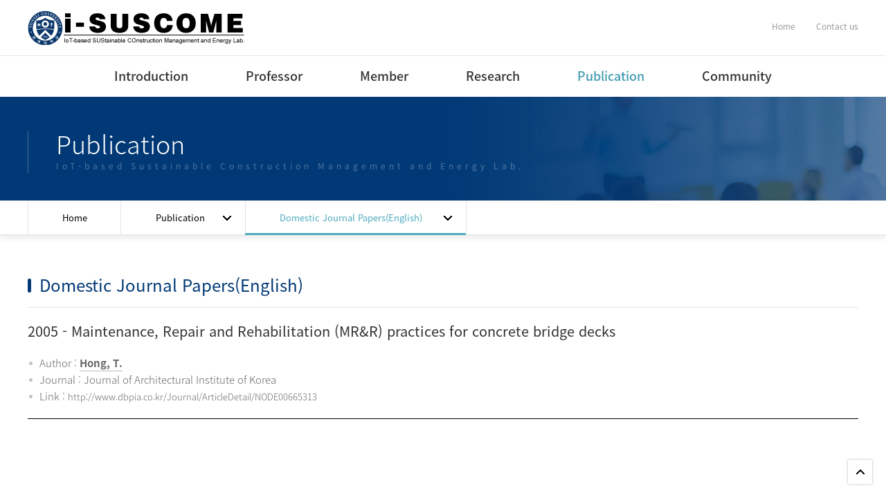

--- FILE ---
content_type: text/html; charset=utf-8
request_url: http://suscom.yonsei.ac.kr/publication/publication_view.html?uid=51&cpage=2&spage=1&publication_part_s=000300000000&search_word_s=&keyfield_s=
body_size: 4101
content:
<!DOCTYPE html>

<script language="Javascript" src="/refresh.js"></script>
<script language="Javascript" src="/js/calendar.js"></script>


	<script>
		if(localStorage.getItem('usrMid')) {
			location.reload();
			//window.alert(localStorage.getItem('usrMid'));
		}
	</script>
<html lang="ko">
<head>
	<title>IoT기반 지속가능한 건설관리 연구실</title>
	<meta charset="utf-8">
	<meta http-equiv="X-UA-Compatible" content="IE=edge">
	<meta name="viewport" content="user-scalable=yes, initial-scale=1, maximum-scale=1, minimum-scale=1, width=device-width">
	<meta name="title" content="">
	<meta name="author" content="">
	<meta name="keywords" content="">
	<meta name="subject" content="">
	<meta name="Description" content="">
	<meta name="classification" content="">
	<meta name="format-detection" content="telephone=no">
	
	<!-- 카카오톡 링크 보낼 때 뜨는 이미지와 텍스트 설정 -->
	<meta property="og:type" content="website">
	<meta property="og:title" content=""> <!-- 제목에 뜰 내용(굵은글씨) -->
	<meta property="og:url" content="">	<!-- 링크걸릴주소 -->
	<meta property="og:description" content=""> <!-- 제목아래쪽에 한줄 나오는 짧은 소개글 -->
	<meta property="og:image" content=""> <!-- 썸네일이미지 경로 -->
	
	<link type="text/css" href="../style/reset.css" rel="stylesheet">
	<link type="text/css" href="../style/response.css" rel="stylesheet">
	<link type="text/css" href="../style/common.css" rel="stylesheet">
	<link type="text/css" href="../style/common-ani.css" rel="stylesheet">
	<link type="text/css" href="../style/layerpopup.css" rel="stylesheet">
	<link type="text/css" href="../style/ebi.slider.css" rel="stylesheet">
	<link type="text/css" href="../style/layout.css" rel="stylesheet">
	<link type="text/css" href="../style/design.css" rel="stylesheet">
	<link type="text/css" href="../style/main.css" rel="stylesheet">
	<link type="text/css" href="../style/program.css" rel="stylesheet">

	<script src="../script/jquery.1.12.0.min.js"></script>
	<script src="../script/jquery-ui.1.10.1.js"> </script>
	<script src="../script/jquery.cookie.js"></script>
	<script src="../script/jquery.easing.1.3.js"></script>
	<script src="../script/ebi.default.js"></script>
	<script src="../script/ebi.layerpopup.js"></script>
	<script src="../script/ebi.slider.js"></script>
	<script src="../script/ebi.gnb.js"></script>
	<script src="../script/ebi.js"></script>


	<script src="../js/program.js"></script>
	
	
	<!-- <svg xmlns="http://www.w3.org/2000/svg" xmlns:xlink="http://www.w3.org/1999/xlink" viewBox="0 0 101 78"> -->
	  <!-- <rect x="0" y="0" width="400" height="400" style="fill:#fff"></rect> -->
	<!-- </svg> -->

	<!--[if lt IE 9]>
		<link href="../style/ie.warning.css" rel="stylesheet" type="text/css">
	<![endif]-->
	
	
</head>

<body>
<!-- ************************** 레이어팝업 V1 ***********************  -->
<!-- 레이어명은 반드시 pop + 숫자 -->
<div id="layerPopup">

	<!-- 팝업1
	<div class="pop1" data-zIndex="" data-top="10" data-left="10" data-width="500" data-close="201701010000">
		<div class="img">
			<img src="이미지" alt="">
		</div>
		<div class="bottom">
			<a class="layerClose">&times;</a>
			<a class="layerToday">오늘 하루 안보기</a>
		</div>
	</div>
	-->
	
</div><!--// id : layerPopup -->
<!-- ************************** //end 레이어팝업 V1 ***********************  -->


<header>
	<div class="head">
		<h1>
			<a href="../main/main.html" title="IoT기반 지속가능한 건설관리 연구실">
				<img src="../images/common/logo.jpg" alt="IoT기반 지속가능한 건설관리 연구실 로고">
				<!-- <img class="mobile" src="../images/common/logo.jpg" alt="IoT기반 지속가능한 건설관리 연구실 로고"> -->
			</a>
		</h1>
		<div class="side pc">
			<ul>
				<li><a href="../main/main.html">Home</a></li>
				<li><a href="../intro/location.html">Contact us</a></li>
			</ul>
		</div>
		<a class="gnbView mobile" href="#void" title="전체메뉴보기"><img src="../images/common/icon_allmenu.png" alt=""></a>
	</div>

	<nav class="pc box">
		<div class="navbg pc">
			<div class="dep1"></div>
			<div class="dep2"></div>
		</div>
		<!-- orgH:1차메뉴 높이 / maxH:최대높이 / leftgap:왼쪽에서 여백 px,% 사용가능 -->
		<div class="gnb box" data-orgH="60" data-maxH="390" data-gap="6.5vw" data-leftPos="">
			<ul>
				<li >
					<a href="../intro/greeting.html">Introduction</a>
					<ul>
						<li ><a href="../intro/greeting.html">Greeting</a></li>
						<li ><a href="../intro/location.html">Contact us</a></li>
					</ul>
				</li>
				<li >
					<a href="../professor/profile_kr.html">Professor</a>
					<ul>
						<li ><a href="../professor/profile_kr.html">Profile(Korean)</a></li>
						<li ><a href="../professor/profile_en.html">Profile(English)</a></li>
						<li ><a href="../professor/lectures.html">Lectures</a></li>
					</ul>
				</li>
				<li >
					<a href="../part/list.html?staff_course=000100000000">Member</a>
					<ul>

						<li ><a href="../part/list.html?staff_course=000100000000">Research Professor</a></li>
						<li ><a href="../part/list.html?staff_course=000200000000">Post-Doctoral Fellow</a></li>
						<li ><a href="../part/list.html?staff_course=000300000000">Ph.D Course</a></li>
						<li ><a href="../part/list.html?staff_course=000400010000">M.S Course</a></li>
						<li ><a href="../part/list.html?staff_course=000500000000">B.S Course</a></li>
						<li ><a href="../part/list.html?staff_course=000800000000">B.S Course intern</a></li>
						<li ><a href="../part/list.html?staff_course=000600000000">Special researchers</a></li>
						<li ><a href="../part/list.html?staff_course=000700010000">Alumni</a></li>					</ul>
				</li>
				<li >
					<a href="../research/research_area.html">Research</a>
					<ul>
						<li ><a href="../research/research_area.html">Research Area</a></li>
						<li ><a href="../research/project_list.html">Projects</a></li> <!-- db -->
					</ul>
				</li>
				<li class="on"> <!-- db -->
					<a href="../publication/publication_list.html">Publication</a>
					<ul>



						<li ><a href="../publication/publication_list.html?publication_part_s=000100000000">International Journal Papers</a></li>
						<li ><a href="../publication/publication_list.html?publication_part_s=000200000000">International Conference</a></li>
						<li class="on"><a href="../publication/publication_list.html?publication_part_s=000300000000">Domestic Journal Papers(English)</a></li>
						<li ><a href="../publication/publication_list.html?publication_part_s=000400000000">Domestic Journal Papers(Korean)</a></li>
						<li ><a href="../publication/publication_list.html?publication_part_s=000500000000">Domestic Conference</a></li>
						<li ><a href="../publication/patent_list.html">Patent</a></li>
						<li ><a href="../publication/software_list.html">Software Program</a></li>
						<!-- <li><a href="../publication/publication_list.html">International Journal Papers</a></li>
						<li><a href="../publication/inter_confer.html">International Conference</a></li>
						<li><a href="../publication/domestic_journal_en.html">Domestic Journal Papers(English)</a></li>
						<li><a href="../publication/domestic_journal_kr.html">Domestic Journal Papers(Korean)</a></li>
						<li><a href="../publication/domestic_confer.html">Domestic Conference</a></li>
						<li><a href="../publication/patent.html">Patent</a></li>
						<li><a href="../publication/software.html">Software Program</a></li> -->
					</ul>
				</li>
				<li > <!-- db -->
					<a href="../board_notice01/list.php?tn=board_notice01&G_state=Y">Community</a>
					<ul>
						<li ><a href="../board_notice01/list.php?tn=board_notice01&G_state=Y">Notification</a></li>
						<li ><a href="../board_gallery01/list.php?tn=board_gallery01&G_state=Y">Album</a></li>
					</ul>
				</li>
			</ul>
		</div>
	</nav><!-- //nav -->

	<div class="gnbCover mobile"></div>
	<nav class="mobile box" data-arrow="right">
		<div class="closeWrap">
			<a href="#void" class="gnbClose"></a>
			<a class="home" href="../main/main.html">HOME</a>
			<a class="home" href="../intro/location.html">Contact us</a>
		</div>
	</nav>
</header>
<!-- // header -->


<!-- // header -->

<script>
$(window).load(function(){
	$('meta[name=viewport]').attr('content', 'user-scalable=yes, initial-scale=1, minimum-scale=1, width=device-width');
});
</script>


<!-- 상단배경 -->
<div class="headerH"></div>
<section class="bgSub5">
	<div class="subTit">
		<h2>Publication</h2>
		<span>IoT-based Sustainable Construction Management and Energy Lab.</span>
	</div>
</section><!-- //상단배경 -->

<section class="lnb box pc fix" data-top="290">
	<div class="wrap box">		
		<a class="home" href="../main/main.html">Home</a>
		<div class="dep1">
			<p class="onmenu"></p>
			<ul>			
				<li ><a href="../intro/greeting.html">Introduction</a></li>
				<li ><a href="../professor/profile_kr.html">Professor</a></li>
				<li ><a href="../part/list.html?staff_course=000100000000">Member</a></li>
				<li ><a href="../research/research_area.html">Research</a></li>
				<li class="on"><a href="../publication/publication_list.html">Publication</a></li>
				<li ><a href="../board_notice01/list.php?tn=board_notice01&G_state=Y">Community</a></li>
			</ul>
		</div>
		<div class="dep2">
			<p class="onmenu"></p>
			<ul>

				<li ><a href="../publication/publication_list.html?publication_part_s=000100000000">International Journal Papers</a></li>
				<li ><a href="../publication/publication_list.html?publication_part_s=000200000000">International Conference</a></li>
				<li class="on"><a href="../publication/publication_list.html?publication_part_s=000300000000">Domestic Journal Papers(English)</a></li>
				<li ><a href="../publication/publication_list.html?publication_part_s=000400000000">Domestic Journal Papers(Korean)</a></li>
				<li ><a href="../publication/publication_list.html?publication_part_s=000500000000">Domestic Conference</a></li>


				<li ><a href="../publication/patent_list.html">Patent</a></li>
				<li ><a href="../publication/software_list.html">Software Program</a></li>
			</ul>
		</div>
	</div>
</section>

<!-- 컨텐츠 -->
<section class="contents publication view">

	<div class="innerWrap">
		
		<div class="title">
			<h3>Domestic Journal Papers(English)</h3>
		</div>

		<div class="wrap">
			
			
			<div class="viewHeadBox">
				<p class="title"><span>2005</span> - Maintenance, Repair and Rehabilitation (MR&R) practices for concrete bridge decks</p>
				<div class="txt">

					<p>Author : <strong style="border-bottom: 1px solid #bcbcbc;">Hong, T.</strong></p>
					<p>Journal : Journal of Architectural Institute of Korea</p>
					<p>Link : <a href="http://www.dbpia.co.kr/Journal/ArticleDetail/NODE00665313" target="_blank">http://www.dbpia.co.kr/Journal/ArticleDetail/NODE00665313</a></p>				</div>
			</div>

			<div class="viewConBox">
<!--상세 START-->
				<script language="JavaScript">
				$(document).ready(function () {
					var windowWidth = $(window).width();
					$(window).resize(function(){
						var win = $(window).width();
						if(windowWidth != win) {
							windowWidth = win;
							document.getElementById('v_content_id').contentWindow.parentOnload();
						}
					});
				});
				$(window).load(function(){
					tid = setInterval(vContentSizeTime(), 1000);
					clearInterval(tid);
				});
				function vContentSizeTime() {
					document.getElementById('v_content_id').contentWindow.parentOnload();
				}
				</script>


				<script language="JavaScript">
				function vContentSize(bodyHeight){
					document.getElementById("v_content_id").height=bodyHeight;
				}
				</script>
				<iframe id="v_content_id" name="v_content_name" width="100%" scrolling="no" frameborder="0" marginwidth="0" src="./publication_view_content_iframe.html?uid=51"></iframe>
<!--상세 END-->
			</div>

			<!-- 페이징 -->
			<div class="btnBox">
				<ul>
					<li><a href="./publication_list.html?cpage=2&spage=1&publication_part_s=000300000000&search_word_s=&keyfield_s=">LIST</a></li>
				</ul>
			</div>




			<!-- 이전/다음 게시물 -->
			<div class="prevNextWrap">

				<div>
					<i class="prev"></i>
					<span class="bold">이전글</span>

					<span><a class="split" href="/publication/publication_view.html?uid=67&cpage=2&spage=1&publication_part_s=000300000000&search_word_s=&keyfield_s=">Modeling of decision support system for effective maintenance of concrete bridge deck</a></span>				</div>

				<div class="h20"></div>

				<div>
					<i class="next"></i>
					<span class="bold">다음글</span>

					<span><a class="split" href="/publication/publication_view.html?uid=42&cpage=2&spage=1&publication_part_s=000300000000&search_word_s=&keyfield_s=">State-of-practice and state-of-art for the project cycle time reduction</a></span>				</div>
			</div>
			<!-- 이전/다음 게시물 -->


		</div><!-- //wrap -->
	
	</div><!-- //inner -->

</section><!-- //contents -->



<footer>
	<div>
		<div>
			<div class="logoWrap"><img src="../images/common/footer_logo.png" alt=""></div>
			<address>
				<span>서울특별시 서대문구 연세로 50 연세대학교 제1공학관 472호</span>
				<span>전화 : <a href="tel:0221237557">02-2123-7457</a>, 8322</span>
				<span>팩스 : 02-365-4668</span>
				<p>Copyright &copy; 2009 i-SUSCOME All rights reserved. Design by <a href="http://www.ebiweb.co.kr" style="color : #fff; font-weight : bold">EBIWEB.</a></p>
			</address>
		</div>
		<aside>
			<div class="gosite">
				<a href="#void">Family site<span></span></a>
				<ul>
					<li><a href="https://www.yonsei.ac.kr/sc/" target="_blank">연세대학교</a></li>
					<li><a href="http://arch.yonsei.ac.kr/" target="_blank">연세대학교 건축공학과</a></li>
				</ul>				
			</div>
		</aside>
	</div>
</footer>

<!-- 위로 -->
<a id="gotop" href="#void" title="위로"></a>

</body>
</html>

--- FILE ---
content_type: text/html; charset=utf-8
request_url: http://suscom.yonsei.ac.kr/publication/publication_view_content_iframe.html?uid=51
body_size: 587
content:
<!DOCTYPE html>

<script language="Javascript" src="/refresh.js"></script>
<script language="Javascript" src="/js/calendar.js"></script>


	<script>
		if(localStorage.getItem('usrMid')) {
			location.reload();
			//window.alert(localStorage.getItem('usrMid'));
		}
	</script><html>
<head>

<link href="/style_program/content_common.css" rel="stylesheet" type="text/css" />
<style type="text/css">
body{background:none;}
#p_wrap P{MARGIN:2px 0;}
</style>

	<style type="text/css">
		html,body {font-family:"Noto Sans KR","sans-serif";}
	</style><script type="text/javascript" src="../script/jquery.1.12.0.min.js"></script>

<script language="javascript"> 
//window.onload = parent.vContentSize;
</script>

<script language="javascript">
function parentOnload() {
	bodyHeight = document.getElementById("p_wrap").scrollHeight+15;
	parent.vContentSize(bodyHeight);
}


$(window).load(function () {
	bodyHeight = document.getElementById("p_wrap").scrollHeight+15;
	parent.vContentSize(bodyHeight);
});
</script>

<base target="_blank" />

</head>
<body onContextmenu="return false;" onDragstart="return false;" onSelectstart="return false;">
<div id="p_wrap">
<br></div>
</body>
</html>

--- FILE ---
content_type: text/css
request_url: http://suscom.yonsei.ac.kr/style/layout.css
body_size: 3509
content:
@charset "utf-8";

/* background fixed 사용시 버그 대응용 * 한 번 스크롤로 페이지 전체 넘김을 할 때는 html스타일에서 height속성 제거하기 */
/* html {overflow: hidden; height: 100%;} */
/* body {overflow: auto; height: 100%;} */

/* ******************** 공용 ******************** */
a {text-decoration:none !important;  cursor:pointer; outline:none !important; selector-dummy:expression(this.hideFocus=true) !important;}
a:link {color:#666;}
a:visited {color:#666;}
a:hover {color:#000;}
a:active {color:#000;}
a,img {transition:all .1s linear;	-webkit-transition:all .1s linear; -moz-transition:all .1s linear;}

body {font-family:'NotoSansKR',sans-serif !important; font-size:14px; font-weight:400; line-height:1.6; color:#666;}
#gotop {z-index:888; position:fixed; width:35px; height:35px; bottom:20px; right:20px; background:url(../images/common/arrow_up.png) no-repeat 50% #fff; box-shadow:0 0 3px rgba(0,0,0,.3) !important;}

/* color */
.yellow {color:#ffcc33;} /**/
.bgc1 {background:#003976 !important;}
.bgc2 {background:#4dabbf !important;} /*download*/
.bgc3 {background:#5296ca !important;} /*current*/
.bgc4 {background:#f0b400 !important;} /*completed*/

/* sgv */
.fff {fill:#fff;}
.navy {fill:#003976;}

/* 컨텐츠 */
.contents img {max-width:100%; height:auto;}

/* 상단배경 */
.bgSub1 {background-image:url(../images/common/bg_top1.jpg) !important;}
.bgSub2 {background-image:url(../images/common/bg_top2.jpg) !important;}
.bgSub3 {background-image:url(../images/common/bg_top3.jpg) !important;}
.bgSub4 {background-image:url(../images/common/bg_top4.jpg) !important;}
.bgSub5 {background-image:url(../images/common/bg_top5.jpg) !important;}
.bgSub6 {background-image:url(../images/common/bg_top6.jpg) !important;}


/* ******************** 데스크탑 (992~) ******************** */
@media screen and (min-width: 992px), print{
	
	.mobile {display:none !important;}
	
	/*헤더*/
	header {z-index:999; position:absolute; width:100%; background-color:#fff !important;}
	header .head {position:relative; height:80px; max-width:1200px; margin:0 auto;}
	header .head h1 {display:inline-block; margin-top:15px; }
	header .head .side {position:absolute; right:0; top:25px;}
	header .head .side li {float:left; border:none; overflow:hidden;}
	header .head .side li a {display:block; padding:7px 15px; font-size:12px; color:#999; line-height:1;}
	header .head .side li:last-child a {padding-right:0;}
	header .head .side li a:hover {color:#333;}

	/*gnb*/
	nav.mobile {visibility:hidden;}
	nav.pc {visibility:hidden; position:relative; display:block; margin:0 auto; overflow:hidden; text-align:center; border-top:1px solid #e7e7e7;}
	nav.pc:hover {box-shadow:0 5px 5px rgba(0,0,0,.1) !important;}
	nav.pc .navbg {position:absolute; left:0; top:0; width:100%; height:100%;}
	nav.pc .navbg .dep1 {height:60px;}
	nav.pc .navbg .dep2 {height:100%; background-color:#fff; border-top:1px solid #303e6b;}
	nav.pc .gnb {position:relative; display:inline-block; max-width:1200px; text-align:left !important;}
	nav.pc .gnb>ul {margin:0 !important; line-height:1.6;}
	nav.pc .gnb>ul>li {position:relative; float:left; /* width:180px; */}
	nav.pc .gnb>ul>li:last-child {padding-right:0 !important;}
	nav.pc .gnb>ul>li:last-child ul {min-width:100px;}
	nav.pc .gnb>ul>li>a {display:block; width:100%; height:60px; padding-top:20px; font-size:18px; font-weight:500; line-height:1; color:#333; position:relative;}
	nav.pc .gnb>ul>li.on>a {color:#439db0;}
	nav.pc .gnb>ul>li>ul {position:absolute; top:90px; left:0; width:100% !important; padding-right:30px;}
	nav.pc .gnb>ul>li>ul:before {display:block; width:100%; height:5px; background:transparent; position:absolute; top:-35px; left:0; content:""; transition:0.1s ease-out;}
	nav.pc .gnb>ul>li>ul:hover:before {background:#003976;}
	/* nav.pc .gnb>ul>li.on>ul:before {background:#003976;} */
	nav.pc .gnb>ul>li>ul>li a {display:inline-block; padding:4px 0; color:#666; font-size:13px; position:relative;}
	nav.pc .gnb>ul>li>ul>li a:before {display:block; width:4px; height:4px; border-radius:50%; background:transparent; position:absolute; top:12px; left:-9px; content:""; transition:0.1s ease-out;}
	nav.pc .gnb>ul>li>ul>li a:hover:before {background:#4dabbf;}
	nav.pc .gnb>ul>li>ul>li a:hover {color:#4dabbf;}
	nav.pc .gnb>ul>li>ul>li.on a {color:#4dabbf;}

	/*footer*/
	footer {position:relative; max-width:100%; color:#fff; font-weight:300; background-color:#00214f;}
	footer>div {max-width:1200px; margin:0 auto; padding:50px 0; position:relative; padding-right:250px;}
	footer>div>div {overflow:hidden;}
	footer>div>div>* {float:left;}
	footer>div>div .logoWrap {padding-right:20px; margin-bottom:20px;}
	footer>div>div>address span {float:left; display:inline-block;}
	footer>div>div>address span+span {padding-left:20px;}
	footer>div>div>address span a {color:#fff !important;}
	
	footer>div>aside {position:absolute; display:block; height:40px; top:40px; right:0;}
	footer>div>aside>.gosite {height:40px; padding:0; font-size:13px;}
	footer>div>aside>.gosite>a {
		display:block; width:250px; height:40px; padding:10px 50px 0 10px;
		border:1px solid rgba(255,255,255,.2); color:#fff;
	}
	/* footer>div>aside>.gosite>a.on {background:#001738;} */
	footer>div>aside>.gosite>a>span {
		position:absolute; top:1px; right:0; width:40px; height:38px;
		background:url(../images/common/familysite_arrow.png) no-repeat center; border-left:1px solid rgba(255,255,255,.2);
	}
	footer>div>aside>.gosite>ul {}
	footer>div>aside>.gosite>ul {position:absolute; display:none; padding:5px 10px; bottom:40px; right:0; border:1px solid #eee; background-color:#fff; box-shadow:0 -1px 3px rgba(0,0,0,.05);}
	footer>div>aside>.gosite>ul.on {display:block; width:100%;}
	footer>div>aside>.gosite>ul li {padding:5px 0 5px 10px; position:relative;}
	footer>div>aside>.gosite>ul li:before {display:block; width:3px; height:3px; border-radius:50%; background:#00214f; position:absolute; top:14px; left:1px; content:""; transition:0.1s ease-out;}
	footer>div>aside>.gosite>ul li+li {border-top:1px solid #eee;}
	footer>div>aside>.gosite>ul li a {color:#000; display:block;}	

	/*서브 상단 배경*/
	.headerH {height:140px;}
	[class*="bgSub"] {max-width:100% !important; height:150px; overflow:hidden; background-size:cover !important; background-repeat:no-repeat !important; background-position:center !important;}
	[class*="bgSub"] .subTit {width:1200px; margin:0 auto; max-width:100%; margin-top:50px; padding-left:40px; border-left:1px solid rgba(255,255,255,.3);}
	[class*="bgSub"] .subTit h2 {color:#fff; font-size:36px; font-weight:300; /* letter-spacing:15px; */}
	[class*="bgSub"] .subTit span {color:rgba(255,255,255,.3); font-size:12px; letter-spacing:5px; display:inline-block; margin-top:5px;}


	/*서브메뉴*/
	.lnb {
		z-index:888; position:absolute; top:290px; left:0;
		margin:0; padding:0; width:100%; height:50px; max-width:100% !important;
		font-size:13px; font-weight:400;
		line-height:1;
		background-color:#fff; border-bottom:1px solid #e4e4e4; box-shadow:0px 3px 10px rgba(0,0,0,.1) !important;
	}
	.lnb .wrap {position:relative; width:1200px; margin:0 auto; max-width:100%; padding:0;}
	.lnb .wrap>* {position:relative; float:left; height:50px; line-height:50px;}
	.lnb .wrap div>p {cursor:pointer; color:#000; font-size:13px;}
	.lnb .wrap .home {width:135px; border:1px solid #e4e4e4; border-top:0; border-bottom:0; text-align:center; color:#000;}
	.lnb .wrap .home:hover {color:#4dabbf;}
	.lnb .wrap .onmenu {
		display:block; padding-left:50px;
		background:url(../images/common/arrow_down.png) no-repeat right center; border-right:1px solid #e4e4e4;
	}
	.lnb .wrap .dep1 {min-width:180px;}
	.lnb .wrap .dep2 {min-width:320px; margin-left:-1px;}
	.lnb .wrap ul {display:none; width:100%; padding:0; margin:0; box-shadow:3px 3px 10px rgba(0,0,0,.1); border-left:1px solid #e4e4e4; border-right:1px solid #e4e4e4;}
	.lnb .wrap ul li a {display:block; padding:0 50px; font-size:13px; background:#fff; color:#000; border-bottom:1px solid #e4e4e4;}
	.lnb .wrap ul li a:hover {background-color:#4dabbf !important; color:#fff !important;}
	.lnb .wrap ul li.on a {color:#4dabbf;}
	.lnb .wrap .dep2>p {position:relative; color:#4dabbf;}
	.lnb .wrap .dep2>p:after {display:blodk; width:100%; height:3px; background:#4dabbf; position:absolute; bottom:0; left:0; content:"";}

	.lnb.fix.fixOn {position:fixed !important; z-index:888 !important; top:0 !important; box-shadow:0 5px 10px rgba(0,0,0,.1) !important;}

	
	/*컨텐츠*/
	.contents {max-width:100%; padding-top:50px;}
	.contents.main {padding-top:140px;}
	.contents .innerWrap {width:1200px; max-width:100%; margin:60px auto 100px;}
	.contents .innerWrap>.title {padding-bottom:20px; border-bottom:1px solid #e4e4e4;}
	.contents .innerWrap>.title h3 {font-size:24px; font-weight:400; color:#003976; padding-left:17px; position:relative;}
	.contents .innerWrap>.title h3:before {position:absolute; content:""; top:3px; left:0; width:5px; height:20px; background:#003976; border-radius:30px;}
	.contents .innerWrap .wrap {padding-top:60px;}
	.contents img {max-width:100%;}
	
}


/* ************************ 태블릿 이하(~991) ************************ */
@media screen and (max-width: 991px) {
	
	.pc {display:none !important;}
	
	/*헤더*/
	header {z-index:999; position:absolute; width:100%;}
	header .head {z-index:100; position:absolute; left:0; top:0; width:100%; height:80px; overflow:hidden; line-height:1; margin:0 auto; background-color:#fff !important;}
	header .head h1 {float:left; margin:0 !important; display:block;}
	header .head h1 a {display:inline-block; padding:25px 0 0 20px; text-align:center;}
	header .head h1 a img {display:block; height:30px; font-size:0; line-height:0;}
	header .head .gnbView {display:block; float:right; height:80px; padding:25px 20px;}
	header .head .gnbView img {height:25px;}
	header .head .side {display:none;}
	
	/*gnb*/
	nav.mobile {z-index:9999; position:fixed; visibility:hidden; left:0; top:0; width:50%; overflow:hidden; background-color:#fff;}
	nav.mobile .closeWrap {position:relative; height:80px; background-color:#003976; color:#fff;}
	nav.mobile .closeWrap .gnbClose {display:block; float:right; width:60px; height:80px; background:url(../images/common/icon_gnbclose.png) 50% 50% no-repeat; background-size:37%; border-left:1px solid rgba(255,255,255,.1);}
	nav.mobile .closeWrap .home {display:block; float:left; height:80px; padding:25px; color:#fff; font-size:15px;}
	.gnbCover {z-index:9998; position:fixed; left:0; top:0; display:none; width:100%; height:100%; background:rgba(0,0,0,.5);}

	nav.mobile .gnb {position:relative; width:100%; height:100%; overflow-y:auto; text-align:left !important;}
	nav.mobile .gnb * {width:100% !important;}
	nav.mobile .gnb .home {display:block; width:100%; background-color:#f0f0f0; padding:12px 20px; border-bottom:1px solid #333;}
	nav.mobile .gnb>ul>li {clear:both; position:relative;}
	nav.mobile .gnb>ul>li>a {display:block; padding:20px; font-size:20px; color:#000; border-bottom:1px solid #e0e0e0; background:#fff;}
	nav.mobile .gnb>ul>li>a:hover {color:#4dabbf;}
	nav.mobile .gnb>ul>li.on>a {color:#fff; background:#4dabbf; border-bottom:1px solid #4dabbf;}
	nav.mobile .gnb>ul>li>ul {display:none;}
	nav.mobile .gnb>ul>li>ul>li {position:relative;}
	nav.mobile .gnb>ul>li>ul>li a {
		display:block; padding:15px 20px 15px 40px; font-size:17px; color:#888; border-bottom:1px solid #f5f5f5;
		position:relative;
	}
	nav.mobile .gnb>ul>li>ul>li a:before {display:block; content:""; width:3px; height:3px; background:#4dabbf; border-radius:50%; position:absolute; top:27px; left:30px;}
	nav.mobile .gnb>ul>li>ul>li:last-child a {border-color:#e0e0e0;}
	nav.mobile .gnb>ul>li>ul>li a:hover {color:#4dabbf; background-color:#f5f5f5;}
	nav.mobile .gnb>ul>li>ul>li.on a {color:#4dabbf;}

	
	/*footer*/
	footer {position:relative; max-width:100%; color:#fff; font-weight:300; background-color:#00214f; text-align:center;}
	footer>div {max-width:100%; margin:0 auto; padding:30px 20px; position:static;}
	footer>div>div {overflow:hidden;}
	footer>div>div>* {float:none;}
	footer>div>div .logoWrap {padding-right:20px; margin-bottom:20px;}
	footer>div>div .logoWrap img {height:30px;}
	footer>div>div>address {font-size:14px;}
	footer>div>div>address span {float:none; display:inline-block; padding:0 10px;}
	footer>div>div>address span+span {padding-left:0;}
	footer>div>div>address span a {color:#fff !important;}
	footer>div>div>address p {display:block;}
	
	footer>div>aside {display:none;}

	
	/*서브 상단 배경*/
	.headerH {height:80px;}
	[class*="bgSub"] {max-width:100% !important; height:150px; overflow:hidden; background-size:cover !important; background-repeat:no-repeat !important; background-position:center !important;}
	[class*="bgSub"] .subTit {width:100%; margin:0 auto; margin-top:45px; padding-left:30px; border-left:0;}
	[class*="bgSub"] .subTit h2 {color:#fff; font-size:28px; font-weight:300; /* letter-spacing:15px; */}
	[class*="bgSub"] .subTit span {color:rgba(255,255,255,.3); font-size:12px; letter-spacing:5px; display:inline-block; margin-top:5px;}

	/*컨텐츠*/	
	.contents {max-width:100%; padding-top:0; }
	.contents .innerWrap {width:100%; max-width:100%; margin:30px auto;}
	.contents .innerWrap>.title {padding-bottom:30px; margin:0 30px; border-bottom:1px solid #e4e4e4;}
	.contents .innerWrap>.title h3 {font-size:20px; font-weight:400; color:#003976; padding-left:17px; position:relative;}
	.contents .innerWrap>.title h3:before {position:absolute; content:""; top:1px; left:0; width:5px; height:18px; background:#003976; border-radius:30px;}
	.contents .innerWrap .wrap {padding:30px 30px 0;}
	.contents img {max-width:100%;}
	
}


/* ************************ 모바일 (0~767) ************************ */
@media screen and (max-width:767px) {
	
	
	/*헤더*/
	header {z-index:999; position:absolute; width:100%;}
	header .head {z-index:100; position:absolute; left:0; top:0; width:100%; height:60px; overflow:hidden; line-height:1; margin:0 auto; background-color:#fff !important;}
	header .head h1 {float:left; margin:0 !important; display:block;}
	header .head h1 a {display:inline-block; padding:20px 0 0 20px; text-align:center;}
	header .head h1 a img {display:block; height:25px; font-size:0; line-height:0;}
	header .head .gnbView {display:block; float:right; height:60px; padding:20px;}
	header .head .gnbView img {height:20px;}
	header .head .side {display:none;}

	/*gnb*/
	nav.mobile {z-index:9999; position:fixed; visibility:hidden; left:0; top:0; width:70%; overflow:hidden; background-color:#fff;}
	nav.mobile .closeWrap {position:relative; height:60px; background-color:#003976; color:#fff;}
	nav.mobile .closeWrap .gnbClose {display:block; float:right; width:60px; height:60px; background:url(../images/common/icon_gnbclose.png) 50% 50% no-repeat; background-size:37%; border-left:1px solid rgba(255,255,255,.1);}
	nav.mobile .closeWrap .home {display:block; float:left; height:60px; padding:20px; color:#fff; font-size:12px;}
	.gnbCover {z-index:9998; position:fixed; left:0; top:0; display:none; width:100%; height:100%; background:rgba(0,0,0,.5);}

	nav.mobile .gnb {position:relative; width:100%; height:100%; overflow-y:auto; text-align:left !important;}
	nav.mobile .gnb * {width:100% !important;}
	nav.mobile .gnb .home {display:block; width:100%; background-color:#f0f0f0; padding:12px 20px; border-bottom:1px solid #333;}
	nav.mobile .gnb>ul {position:absolute; top:0; right:0;}
	nav.mobile .gnb>ul>li {clear:both; position:relative;}
	nav.mobile .gnb>ul>li>a {display:block; padding:12px 20px; font-size:17px; color:#000; border-bottom:1px solid #e0e0e0; background:#fff;}
	nav.mobile .gnb>ul>li>a:hover {color:#4dabbf;}
	nav.mobile .gnb>ul>li.on>a {color:#fff; background:#4dabbf; border-bottom:1px solid #4dabbf;}
	nav.mobile .gnb>ul>li>ul {display:none; overflow:hidden;}
	nav.mobile .gnb>ul>li>ul>li {position:relative;}
	nav.mobile .gnb>ul>li>ul>li a {
		display:block; padding:8px 20px 8px 40px; font-size:15px; color:#888; border-bottom:1px solid #f5f5f5;
	}
	nav.mobile .gnb>ul>li>ul>li a:before {display:block; content:""; width:3px; height:3px; background:#4dabbf; border-radius:50%; position:absolute; top:19px; left:30px;}
	nav.mobile .gnb>ul>li>ul>li:last-child a {border-color:#e0e0e0;}
	nav.mobile .gnb>ul>li>ul>li a:hover {color:#4dabbf; background-color:#f5f5f5;}
	nav.mobile .gnb>ul>li>ul>li.on a {color:#4dabbf;}
		

	/*footer*/
	footer>div>div>address span {width:100%; font-size:14px;}
	footer>div>div>address p {font-size:14px;}
	
	
	/*서브 상단 배경*/
	.headerH {height:60px;}
	[class*="bgSub"] {max-width:100% !important; height:70px; overflow:hidden; background-size:cover !important; background-repeat:no-repeat !important; background-position:center !important;}
	[class*="bgSub"] .subTit {width:100%; margin:0 auto; margin-top:25px; padding-left:20px; border-left:0;}
	[class*="bgSub"] .subTit h2 {color:#fff; font-size:20px; font-weight:300; /* letter-spacing:7px; */}
	[class*="bgSub"] .subTit span {display:none;}
	
	
	/*컨텐츠*/	
	.contents .innerWrap {width:100%; max-width:100%; margin:30px auto;}
	.contents .innerWrap>.title {padding-bottom:20px; margin:0 20px;}
	.contents .innerWrap>.title h3 {font-size:18px; font-weight:400; color:#003976; padding-left:15px; position:relative;}
	.contents .innerWrap>.title h3:before {position:absolute; content:""; top:1px; left:0; width:5px; height:16px; background:#003976; border-radius:25px;}
	.contents .innerWrap .wrap {padding:20px 20px 0;}
	
}

--- FILE ---
content_type: application/javascript
request_url: http://suscom.yonsei.ac.kr/script/ebi.gnb.js
body_size: 2550
content:
/* **********************************************************
정팀장 2017
- 왼쪽 열림, 오른쪽 열림 두 가지 지원
- 열림방향 제어는 html에서 <nav class="mobile box" data-arrow="right"> 와 같이 data-arrow로 제어 함.
- 패드, 탭 등 1차 메뉴 선택 시 링크 타지 않도록 처리.
********************************************************** */
$(window).load(function(){
	$("nav.mobile").css({visibility:"visible"});
});
$(document).ready(function(){
	// 접속 디바이스 체크
	var deviceCk = "win16|win32|win64|mac|macintel";
	var device;
	if(navigator.platform){
		if( deviceCk.indexOf(navigator.platform.toLowerCase())<0 ){
			device = "mobile";
		}else{
			device = "pc";
			$("[href*='tel:']").contents().unwrap(); //PC면 tel링크 안 먹게 하기.
			$("area[href*='tel:']").remove();
		}
	}
	
	// 가속도
	var easingType1 = "easeInOutExpo";
	var easingType2 = "easeInOutCubic";

	var onmenu;//활성 메뉴
	var nowmenu;//현재 클릭 메뉴
	var speed = 300;//gnb 열림,닫힘 시간 / 1초=1000

	$("nav.pc .gnb").clone().appendTo($("nav.mobile"));
	$("nav.mobile").css({visibility:"hidden"});
	$("nav.mobile .gnb").removeAttr("data-orgH data-maxH data-gap data-leftPos");

	/* ********************* PC ******************** */
	$(function pcFn(){
		/* ON 메뉴 찾기 */
		onmenu = $("nav.pc .gnb>ul>li.on").index();
		if(onmenu<0) onmenu = "null";

		var orgH = $("nav.pc .gnb").attr("data-orgH");
		var navH = $("nav.pc .gnb").attr("data-maxH");
		var leftPos = $("nav.pc .gnb").attr("data-leftPos");
		var gap = $("nav.pc .gnb").attr("data-gap");

		$("nav.pc").css({height:orgH});
		$("nav.pc .gnb").css({height:"",left:leftPos});
		$("nav.pc .gnb>ul>li").each(function(){
			var device = $(this).attr("data-device");
			if(device == "mobile"){
				$(this).css({display:"none"});
			}else{
				$(this).css({paddingRight:gap}).children("ul").css({width:$(this).outerWidth()-20});
				$("nav.pc").css({visibility:"visible"});
			}
			
			/* 서브메뉴 제어 */
			$(".lnb .wrap>div").on("mouseover",function(){
				$(".lnb .wrap ul").css({display:"none"});
				$(this).children("ul").css({display:"block"});
			});
			$(".lnb .wrap>div").on("mouseleave",function(){
				$(this).children("ul").css({display:"none"});
			});
		});

		$("nav.pc").on("mouseenter touch focusin",function(){//열림
			$(this).stop().animate({height:navH}, speed);
			return false;
		}).on("mouseleave focusout",function(){//닫힘
			$(this).stop().animate({height:orgH}, speed);
			return false;
		});
		
		//패드, 탭 등 가로사이즈가 Pc모드를 충족하지만 1차 메뉴 선택 시 링크를 타면 하위 메뉴를 볼 수 없기 때문에 처리 함.
		if(device == "mobile"){
			$("nav.pc .gnb>ul>li>a").attr("href","#void");
			$("body").on("touchmove",function(){
				$("nav.pc").stop().animate({height:orgH}, speed);
			});
			$("nav.pc .gnb>ul>li>a").on("click",function(){
				$("nav.pc").stop().animate({height:navH}, speed);
			});
		}
	});//end pc

	/* ********************* 모바일 ******************** */
	$(function mobileFn(){
		// pc용 dom을 복제해서 사용함.
		$("nav.mobile").removeAttr("style");
		$("nav.mobile .gnb").removeAttr("style");
		$("nav.mobile .gnb>ul>li>a").attr("href","#void");

		var winH;
		var winW;
		var slideArrow = $("nav.mobile").attr("data-arrow");//왼쪽열림 or 오른쪽 열림
		var gnbState=false;//gnb 열림상태
		var gnbPos;//gnb 열림,닫힘 위치
		var closePos;//gnb 닫힐 때 이동위치
		var $dep1 = $("nav.mobile .gnb>ul>li");


		$(window).on("resize",function(){
			winH = $(window).height();
			winW = $(window).width();
			if(slideArrow == "left"){//왼쪽 열림 방식
				closePos = $("nav.mobile").width();//닫힘위치
				$("nav.mobile").css({left:-closePos});
			}
			if(slideArrow == "right"){//오른쪽 열림 방식
				closePos = $("body").width();//닫힘위치
				$("nav.mobile").css({left:closePos});
			}
			$("nav.mobile .gnb").css({height:winH - 50});

			// 열린상태이면...(가로,세로 모드로 돌렸을 때 대응)
			if(gnbState==true){
				$(".gnbCover").fadeOut(speed);
				closeFn();
			}else{
				if(slideArrow == "left") $("nav.mobile").stop().css({visibility:"hidden", left:-closePos});
				if(slideArrow == "right") $("nav.mobile").stop().css({visibility:"hidden", left:closePos});
			}
		}).trigger("resize");

		function gnbActionFn(gnbPos,speed){
			$("nav.mobile").stop()
			.css({
				"transform":"translateX("+gnbPos+"px)",
				"-ms-transform":"translateX("+gnbPos+"px)",
				"-webkit-transform":"translateX("+gnbPos+"px)",
				"-moz-transform":"translateX("+gnbPos+"px)",
				"transition-duration":speed/1000+"s",
				"-ms-transition-duration":speed/1000+"s",
				"-webkit-transition-duration":speed/1000+"s",
				"-moz-transition-duration":speed/1000+"s"
			});
			return false;
		};

		// gnb 열기
		function openFn(){
			if(gnbState==false){
				gnbState = null;//버튼을 연타할 경우를 대비...
				$("html,body").css({position:"fixed"});
				$dep1.removeClass("on").children("ul").css({display:"none"});
				$dep1.eq(onmenu).addClass("on").children("ul").css({display:"block"});

				if(slideArrow == "left") gnbPos=closePos;
				if(slideArrow == "right"){
					$("nav.mobile").css({left:$("body").width()});//여기서 위치를 바디 넓이로 잡는 것은, 크롬계열 브라우저에서는 스크롤바 넓이의 간섭이 생기기 때문.
					gnbPos=-($("nav.mobile").width());
				}
				$("nav.mobile").stop().css({visibility:"visible"});
				gnbActionFn(gnbPos,speed);
				$(".gnbCover").delay(speed).fadeIn(speed,function(){
					gnbState = true;
					return false;
				});
			};
			return false;
		};//end openFn

		// gnb 닫기
		function closeFn(){
			if(gnbState==true){
				gnbState = null;//버튼을 연타할 경우를 대비...
				$("html,body").css({position:"static"});

				gnbPos = 0;
				gnbActionFn(gnbPos,speed);
				$(".gnbCover").delay(speed).fadeOut(speed,function(){
					$dep1.children("a").css({backgroundColor:"",color:""});
					gnbState = false;
					return false;
				});
			};
		};// end closeFn

		$(".gnbView").on("click touchstart focusin", function(){openFn();return false;});
		$(".gnbCover").on("click touchstart", function(){closeFn(); return false;});
		$(".gnbClose").on("click touchstart", function(){closeFn();return false;});

		// gnb 버튼제어
		$dep1.each(function(index){
			if($dep1.eq(index).hasClass("on")){
				onmenu = $(this).index();
				return false;
			};
		});

		$dep1.children("a").on("click",function(){
			if($(this).siblings().length>0){
				if(!$(this).parent().hasClass("on")){
					$dep1.removeClass("on").children("ul").slideUp(300);
					$(this).parent().addClass("on");
					$(this).next("ul").stop().slideDown(300);
				};
			}else{
				self.location.href = $(this).attr("href");
			};
		});
		
		
		$(document).ready(function(){
		// lnb 온 메뉴 글자 넣기
		if($(".lnb").length){
			var dep1 = $(".lnb>.wrap>.dep1>ul>li.on>a").text();
			var dep2 = $(".lnb>.wrap>.dep2>ul>li.on>a").text();
			var dep3 = $(".lnb>.wrap>.dep2>ul>li.on .on a").text();
			
			$(".lnb>.wrap>.dep1 .onmenu").text(dep1);
			$(".lnb>.wrap>.dep2 .onmenu").text(dep2);
			$(".lnb>.wrap>.dep3 .onmenu").text(dep3);
			
			if($(".lnb .dep2 .on .dep3").length){
				 $(".lnb .dep2 .on .dep3").clone().appendTo($(".lnb>.wrap>.dep3"));
				 $(".lnb .dep3 .onmenu").addClass("point");
			}else{
				 $(".lnb .dep3").css({display:"none"});
				 $(".lnb .dep2 .onmenu").addClass("point");
				};
			};
		});
		
	});//end mobile
});//end document.ready

--- FILE ---
content_type: application/javascript
request_url: http://suscom.yonsei.ac.kr/refresh.js
body_size: 530
content:
//=====================================================세션 유지 시간==============================================//
var xmlHttp;
function createXMLHttpRequest() {
	if(window.ActiveXObject) {
		xmlHttp = new ActiveXObject("Microsoft.XMLHTTP");
	}else if(window.XMLHttpRequest) {
		xmlHttp = new XMLHttpRequest();
	}
}

function validate() {
	createXMLHttpRequest();
	var date = 0;
	var cuiValue = localStorage.getItem('usrMid');
	var url = "/refresh.php?birthDate=" + escape(date.value) +"&cuiValue=" +cuiValue;
	xmlHttp.open("GET", url, true);
	xmlHttp.onreadystatechange = callback;
	xmlHttp.send(null);
}

function callback() {
	if(xmlHttp.readyState == 4) {
		if(xmlHttp.status == 200) {
			//var mes = xmlHttp.responseXML.getElementsByTagName("message")[0].firstChild.data;
			//var val = xmlHttp.responseXML.getElementsByTagName("passed")[0].firstChild.data;
			//window.alert(val);
			//setMessage(mes, val);
		}
	}
}
validate();
setInterval(validate,60000);			// 1000/1000
//validate();
//=====================================================세션 유지 시간==============================================//